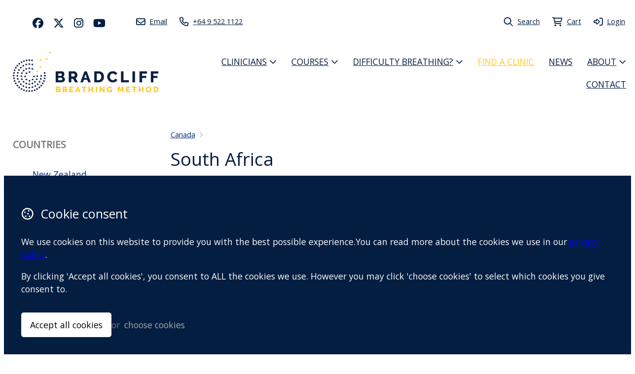

--- FILE ---
content_type: text/html;charset=utf-8
request_url: https://www.bradcliff.com/find-a-clinic/canada/category/south-africa
body_size: 10455
content:
<!DOCTYPE html><html><head><title>South Africa</title><meta name="viewport" content="width=device-width, initial-scale=1"></meta><meta name="robots" content="index"></meta><meta name="description" content="Find a Physio Certified BradCliff Breathing Method® practitioner Canada Alberta British Columbia Saskatchewan"></meta><meta property="og:title" content="South Africa"></meta><meta property="og:type" content="website"></meta><meta property="og:url" content="https://www.bradcliff.com/find-a-clinic/canada/category/south-africa"></meta><meta property="og:description" content="Find a Physio Certified BradCliff Breathing Method® practitioner Canada Alberta British Columbia Saskatchewan"></meta><meta property="og:site_name" content="BradCliff Method"></meta><meta name="twitter:site" content="@BradcliffB"></meta><meta name="google-site-verification" content="n3CvEhwZgXjgzx17EwbvuxMQZj0VmM0bEy3Glhuqtoc"></meta><link rel="canonical" href="https://www.bradcliff.com/find-a-clinic/canada/category/south-africa"></link><link rel="shortcut icon" href="https://cdn-asset-mel-2.airsquare.com/bradcliff/managed/image/favicon.ico?20180817085902" fetchpriority="low"></link><script>!(function(n){function t(e){n.addEventListener(e,B)}function o(e){n.removeEventListener(e,B)}function u(e,n,t){L?C(e,n):(t||u.lazy&&void 0===t?q:S).push(e,n)}function c(e){k.head.appendChild(e)}function i(e,n){z.call(e.attributes)[y](n)}function r(e,n,t,o){return o=(n?k.getElementById(n):o)||k.createElement(e),n&&(o.id=n),t&&(o.onload=t),o}function s(e,n,t){(t=e.src)&&((n=r(m)).rel="preload",n.as=h,n.href=t,(t=e[g](w))&&n[b](w,t),(t=e[g](x))&&n[b](x,t),c(n))}function a(e,n){return z.call((n||k).querySelectorAll(e))}function f(e,n){e.parentNode.replaceChild(n,e)}function l(t,e){a("source,img",t)[y](l),i(t,function(e,n){(n=/^data-(.+)/.exec(e.name))&&t[b](n[1],e.value)}),"string"==typeof e&&e&&(t.className+=" "+e),p in t&&t[p]()}function e(e,n,t){u(function(t){(t=a(e||N))[y](s),(function o(e,n){(e=t[E]())&&((n=r(e.nodeName)).text=e.text,i(e,function(e){"type"!=e.name&&n[b](e.name,e.value)}),n.src&&!n[g]("async")?(n.onload=n.onerror=o,f(e,n)):(f(e,n),o()))})()},n,t)}var d="Defer",m="link",h="script",p="load",v="pageshow",y="forEach",g="getAttribute",b="setAttribute",E="shift",w="crossorigin",x="integrity",A=["mousemove","keydown","touchstart","wheel"],I="on"+v in n?v:p,N=h+"[type=deferjs]",j=n.IntersectionObserver,k=n.document||n,C=n.setTimeout,L=/p/.test(k.readyState),S=[],q=[],z=S.slice,B=function(e,n){for(n=I==e.type?(o(I),L=u,A[y](t),S):(A[y](o),q);n[0];)C(n[E](),n[E]())};e(),u.all=e,u.dom=function(e,n,i,c,r){u(function(t){function o(e){c&&!1===c(e)||l(e,i)}t=!!j&&new j(function(e){e[y](function(e,n){e.isIntersecting&&(t.unobserve(n=e.target),o(n))})},r),a(e||"[data-src]")[y](function(e){e[d]!=u&&(e[d]=u,t?t.observe(e):o(e))})},n,!1)},u.css=function(n,t,e,o,i){u(function(e){(e=r(m,t,o)).rel="stylesheet",e.href=n,c(e)},e,i)},u.js=function(n,t,e,o,i){u(function(e){(e=r(h,t,o)).src=n,c(e)},e,i)},u.reveal=l,n[d]=u,L||t(I)})(this);</script><link rel="stylesheet" media="print" type="text/css" id="google-fonts-css" onload="this.media='all'" href="https://fonts.googleapis.com/css2?family=Open+Sans:wght@400&amp;display=swap"></link><noscript><link rel="stylesheet" type="text/css" href="https://fonts.googleapis.com/css2?family=Open+Sans:wght@400&amp;display=swap"></link></noscript><link rel="stylesheet" type="text/css" id="css-variables" href="/asset/css/variables?timestamp=20230706011345"></link><link rel="stylesheet" type="text/css" href="https://cdn-static.airsquare.com/1137/compiled/website/css.cfm"></link><script type="application/ld+json">
                        {
                            "@context" : "http://schema.org",
                            "@type" : "Organization",
                            "name" : "BradCliff Method",
                            "url" : "https://www.bradcliff.com"
                            
                                ,"logo" : "https://cdn-asset-mel-2.airsquare.com/bradcliff/managed/image/logo-original.png"
                            
                                ,"contactPoint" : [
                                    {
                                        "@type" : "ContactPoint",
                                        "telephone" : "+64 9 522 1122",
                                        "contactType" : "customer service"
                                    }
                                ]
                            
                        }
                    </script><script type="deferjs" src="https://cdn-static.airsquare.com/1137/compiled/website/javascript-high-priority.cfm"></script><script type="deferjs">lazySizes.init();</script><script type="deferjs" src="https://www.googletagmanager.com/gtag/js?id=G-V6PQPEGQPL"></script><script type="deferjs">window['ga-disable-G-V6PQPEGQPL'] = true;
                            window.dataLayer = window.dataLayer || [];
                            function gtag(){dataLayer.push(arguments);}
                            gtag('js', new Date());
                            gtag('config', 'G-V6PQPEGQPL',{'send_page_view': false});
                            gtag('set', 'allow_google_signals', false);</script><script type="deferjs">!function(f,b,e,v,n,t,s){if(f.fbq)return;n=f.fbq=function(){n.callMethod?n.callMethod.apply(n,arguments):n.queue.push(arguments)};if(!f._fbq)f._fbq=n;n.push=n;n.loaded=!0;n.version='2.0';n.queue=[];t=b.createElement(e);t.async=!0;t.src=v;s=b.getElementsByTagName(e)[0];s.parentNode.insertBefore(t,s)}(window,document,'script','https://connect.facebook.net/en_US/fbevents.js');fbq('consent','revoke');fbq('init','499600070902686');fbq('track','PageView');</script><script type="deferjs" src="https://cdn-static.airsquare.com/1137/compiled/website/javascript-low-priority.cfm"></script><script id="mcjs">!function(c,h,i,m,p){m=c.createElement(h),p=c.getElementsByTagName(h)[0],m.async=1,m.src=i,p.parentNode.insertBefore(m,p)}(document,"script","https://chimpstatic.com/mcjs-connected/js/users/91a225b5a0749e8bf77587afb/ceb4bcdf24ed374f347122ed9.js");</script></head><body class="header-bottom-layout-left-right"><header id="header" class="headroom headroom--top" data-headroom-offset="200"><div id="header-top-wrapper"><div class="row"><div class="column size-12" id="header-top"><div id="header-top-left"><div id="header-social-navigation"><ul><li><a target="_blank" href="https://facebook.com/bradcliffmethod"><i class="fab fa-lg fa-facebook"></i><span>Facebook</span></a></li><li><a target="_blank" href="https://x.com/BradcliffB"><i class="fab fa-lg fa-x-twitter"></i><span>X (Twitter)r</span></a></li><li><a target="_blank" href="https://instagram.com/bradcliffbreathing"><i class="fab fa-lg fa-instagram"></i><span>Instagram</span></a></li><li><a target="_blank" href="https://www.youtube.com/channel/UCDa8OL7xXv_1BQnh7HycWVg"><i class="fab fa-lg fa-youtube"></i><span>YouTube</span></a></li></ul></div><div id="header-contact-navigation"><ul><li><a target="_blank" href="mailto:support@bradcliff.com"><i class="far fa-lg fa-envelope"></i><span>Email</span></a></li><li><a target="_blank" href="tel:+64 9 522 1122"><i class="far fa-lg fa-phone"></i><span>+64 9 522 1122</span></a></li></ul></div></div><div class="right" id="header-top-right"><div id="header-utility-navigation"><ul><li><a href="/search"><i class="far fa-lg fa-search"></i><span>Search</span></a></li><li><a href="/cart" class="cart-link"><i class="far fa-lg fa-shopping-cart"><span class="dot-wrapper hidden"><span class="dot"></span></span></i><span>Cart</span><span class="cart-item-count hidden"></span></a></li><li><a href="/account/login"><i class="far fa-lg fa-sign-in-alt"></i><span>Login</span></a></li></ul></div></div></div></div></div><div id="header-bottom"><div class="row"><div class="column size-12" id="header-bottom-layout-left-right"><div id="header-bottom-logo"><a href="/"><picture><source type="image/png" srcset="https://cdn-asset-mel-2.airsquare.com/bradcliff/managed/image/logo-400w.png?20180817085337 400w, https://cdn-asset-mel-2.airsquare.com/bradcliff/managed/image/logo-600w.png?20180817085337 600w, https://cdn-asset-mel-2.airsquare.com/bradcliff/managed/image/logo-800w.png?20180817085337 800w"></source><img style="aspect-ratio: 1967 / 568;" src="https://cdn-asset-mel-2.airsquare.com/bradcliff/managed/image/logo-400w.png?20180817085337" alt="BradCliff Method logo"></img></picture></a></div><div id="header-mobile-navigation"><a href="/cart" class="cart-link"><i class="far fa-lg fa-shopping-cart"><span class="dot-wrapper hidden"><span class="dot"></span></span></i></a><a id="mobile-menu-open-link"><i class="fas fa-lg fa-bars"></i></a></div><div id="header-main-navigation"><ul><li><a href="/for-the-clinician"><span>Clinicians</span><i class="far fa-angle-down"></i></a><ul class="dropdown"><li><a href="/for-the-clinician/practitioner-certification"><span><i class="far fa-angle-right"></i></span><span>Practitioner Certification</span></a></li><li><a href="/for-the-clinician/scholarship-application"><span><i class="far fa-angle-right"></i></span><span>Scholarship Application</span></a></li><li><a href="/for-the-clinician/therapist-resources"><span><i class="far fa-angle-right"></i></span><span>Therapist Resources Level 1</span></a></li><li><a href="/for-the-clinician/therapist-resources-level-2"><span><i class="far fa-angle-right"></i></span><span>Therapist Resources Level 2</span></a></li></ul></li><li><a href="/courses-online-classroom"><span>Courses</span><i class="far fa-angle-down"></i></a><ul class="dropdown"><li><a href="/courses-online-classroom/courses"><span><i class="far fa-angle-right"></i></span><span>Practitioner Workshops</span></a></li><li><a href="/courses-online-classroom/long-covid-course"><span><i class="far fa-angle-right"></i></span><span>Long Covid Self-Directed</span></a></li><li><a href="/courses-online-classroom/diaphragm-ultrasound-course"><span><i class="far fa-angle-right"></i></span><span>Diaphragm Ultrasound Self-Directed</span></a></li></ul></li><li><a href="/for-the-client"><span>Difficulty breathing?</span><i class="far fa-angle-down"></i></a><ul class="dropdown"><li><a href="/for-the-client/do-you-have-a-breathing-pattern-disorder"><span><i class="far fa-angle-right"></i></span><span>Breathing pattern disorder</span></a></li><li><a href="/for-the-client/disordered-breathing"><span><i class="far fa-angle-right"></i></span><span>Disordered Breathing</span></a></li><li><a href="/for-the-client/common-triggers"><span><i class="far fa-angle-right"></i></span><span>Common Triggers</span></a></li><li><a href="/for-the-client/questionnaire"><span><i class="far fa-angle-right"></i></span><span>Questionnaire</span></a></li></ul></li><li><a class="selected" href="/find-a-clinic"><span>Find a Clinic</span></a></li><li><a href="/media-articles-news"><span>News</span></a></li><li><a href="/about-us"><span>About</span><i class="far fa-angle-down"></i></a><ul class="dropdown"><li><a href="/about-us/the-bradcliff-team"><span><i class="far fa-angle-right"></i></span><span>The BradCliff Team</span></a></li><li><a href="/about-us/testimonials"><span><i class="far fa-angle-right"></i></span><span>Testimonials</span></a></li><li><a href="http://www.breathingworks.com/"><span><i class="far fa-angle-right"></i></span><span>Breathing Works</span></a></li><li><a href="/about-us/our-books"><span><i class="far fa-angle-right"></i></span><span>Books</span></a></li></ul></li><li><a href="/contact-us"><span>Contact</span></a></li></ul></div></div></div></div></header><main id="content"><div class="row" style="padding: var(--space-l) 0;"><div class="column size-3"><nav id="listing-filters-menu-wrapper"><div id="listing-filters-menu"><div id="listing-filters-menu-close-link"><a><i class="far fa-lg fa-xmark"></i></a></div><div class="listing-filters"><div class="block"><h5>Countries</h5><ul><li><a href="/find-a-clinic/canada/category/new-zealand"><span>New Zealand</span></a></li><li><a href="/find-a-clinic/canada/category/australia"><span>Australia</span></a></li><li><a href="/find-a-clinic/canada/category/belgium"><span>Belgium</span></a></li><li><a href="/find-a-clinic/canada/category/brazil"><span>Brazil</span></a></li><li><a href="/find-a-clinic/canada/category/canada"><span>Canada</span></a></li><li><a href="/find-a-clinic/canada/category/denmark"><span>Denmark</span></a></li><li><a href="/find-a-clinic/canada/category/england"><span>England</span></a></li><li><a href="/find-a-clinic/canada/category/hong-kong"><span>Hong Kong</span></a></li><li><a href="/find-a-clinic/canada/category/india"><span>India</span></a></li><li><a href="/find-a-clinic/canada/category/ireland"><span>Ireland</span></a></li><li><a href="/find-a-clinic/canada/category/namibia"><span>Namibia</span></a></li><li><a href="/find-a-clinic/canada/category/poland"><span>Poland</span></a></li><li><a href="/find-a-clinic/canada/category/scotland"><span>Scotland</span></a></li><li><a href="/find-a-clinic/canada/category/singapore"><span>Singapore</span></a></li><li><a href="/find-a-clinic/canada/category/slovakia"><span>Slovakia</span></a></li><li><a href="/find-a-clinic/canada/category/slovenia"><span>Slovenia</span></a></li><li><a href="/find-a-clinic/canada/category/south-africa"><span>South Africa</span></a></li><li><a href="/find-a-clinic/canada/category/south-korea"><span>South Korea</span></a></li><li><a href="/find-a-clinic/canada/category/spain"><span>Spain</span></a></li><li><a href="/find-a-clinic/canada/category/switzerland"><span>Switzerland</span></a></li><li><a href="/find-a-clinic/canada/category/uganda"><span>Uganda</span></a></li><li><a href="/find-a-clinic/canada/category/united-arab-emirates"><span>United Arab Emirates</span></a></li><li><a href="/find-a-clinic/canada/category/united-states"><span>United States</span></a></li><li><a href="/find-a-clinic/canada/category/wales"><span>Wales</span></a></li></ul></div><div class="block"><h5>New Zealand</h5><ul><li><a href="/find-a-clinic/canada/tag/northland">Northland</a></li><li><a href="/find-a-clinic/canada/tag/auckland">Auckland</a></li><li><a href="/find-a-clinic/canada/tag/waikato">Waikato</a></li><li><a href="/find-a-clinic/canada/tag/bay-of-plenty">Bay of Plenty</a></li><li><a href="/find-a-clinic/canada/tag/gisborne">Gisborne</a></li><li><a href="/find-a-clinic/canada/tag/hawkes-bay">Hawkes Bay</a></li><li><a href="/find-a-clinic/canada/tag/taranaki">Taranaki</a></li><li><a href="/find-a-clinic/canada/tag/rangitikei-manawatu">Manawatū-Whanganui</a></li><li><a href="/find-a-clinic/canada/tag/wellington-wairarapa">Wellington &amp; Wairarapa</a></li><li><a href="/find-a-clinic/canada/tag/nelsonmarlborough">Nelson/Marlborough</a></li><li><a href="/find-a-clinic/canada/tag/tasman">Tasman</a></li><li><a href="/find-a-clinic/canada/tag/canterbury">Canterbury</a></li><li><a href="/find-a-clinic/canada/tag/otago">Otago</a></li><li><a href="/find-a-clinic/canada/tag/southland">Southland</a></li></ul></div><div class="block"><h5>Australia</h5><ul><li><a href="/find-a-clinic/canada/tag/new-south-wales">New South Wales</a></li><li><a href="/find-a-clinic/canada/tag/queensland">Queensland</a></li><li><a href="/find-a-clinic/canada/tag/south-australia">South Australia</a></li><li><a href="/find-a-clinic/canada/tag/tasmania">Tasmania</a></li><li><a href="/find-a-clinic/canada/tag/victoria">Victoria</a></li><li><a href="/find-a-clinic/canada/tag/western-australia">Western Australia</a></li></ul></div><div class="block"><h5>Belgium</h5><ul><li><a href="/find-a-clinic/canada/tag/ghent">Ghent</a></li></ul></div><div class="block"><h5>Brazil</h5><ul><li><a href="/find-a-clinic/canada/tag/recife">Recife</a></li></ul></div><div class="block"><h5>Canada</h5><ul><li><a href="/find-a-clinic/canada/tag/alberta">Alberta</a></li><li><a href="/find-a-clinic/canada/tag/british-columbia">British Columbia</a></li><li><a href="/find-a-clinic/canada/tag/manitoba">Manitoba</a></li><li><a href="/find-a-clinic/canada/tag/new-brunswick">New Brunswick</a></li><li><a href="/find-a-clinic/canada/tag/ontario">Ontario</a></li><li><a href="/find-a-clinic/canada/tag/quebec">Quebec</a></li><li><a href="/find-a-clinic/canada/tag/saskatchewan">Saskatchewan</a></li></ul></div><div class="block"><h5>Denmark</h5><ul><li><a href="/find-a-clinic/canada/tag/capital-region">Capital Region</a></li><li><a href="/find-a-clinic/canada/tag/southern-denmark">Southern Denmark</a></li></ul></div><div class="block"><h5>England</h5><ul><li><a href="/find-a-clinic/canada/tag/london">Greater London</a></li><li><a href="/find-a-clinic/canada/tag/east-of-england">East of England</a></li><li><a href="/find-a-clinic/canada/tag/merseyside">North West</a></li><li><a href="/find-a-clinic/canada/tag/south-west">South West</a></li><li><a href="/find-a-clinic/canada/tag/tyne-and-wear">North East</a></li><li><a href="/find-a-clinic/canada/tag/oxfordshire">South East</a></li><li><a href="/find-a-clinic/canada/tag/northamptonshire">East Midlands</a></li><li><a href="/find-a-clinic/canada/tag/west-midlands">West Midlands</a></li><li><a href="/find-a-clinic/canada/tag/yorkshire-and-the-humber">Yorkshire and the Humber</a></li></ul></div><div class="block"><h5>Hong Kong</h5><ul><li><a href="/find-a-clinic/canada/tag/hong-kong">Hong Kong</a></li></ul></div><div class="block"><h5>India</h5><ul><li><a href="/find-a-clinic/canada/tag/haryana">Haryana</a></li><li><a href="/find-a-clinic/canada/tag/jammu-and-kashmir">Jammu and Kashmir</a></li><li><a href="/find-a-clinic/canada/tag/maharashtra">Maharashtra</a></li></ul></div><div class="block"><h5>Ireland</h5><ul><li><a href="/find-a-clinic/canada/tag/dublin">Leinster</a></li><li><a href="/find-a-clinic/canada/tag/mayo">Connacht</a></li><li><a href="/find-a-clinic/canada/tag/tipperary">Munster</a></li><li><a href="/find-a-clinic/canada/tag/ulster">Ulster</a></li></ul></div><div class="block"><h5>Poland</h5><ul><li><a href="/find-a-clinic/canada/tag/mazovia-province">Mazovia Province</a></li></ul></div><div class="block"><h5>Scotland</h5><ul><li><a href="/find-a-clinic/canada/tag/dundee">Dundee</a></li><li><a href="/find-a-clinic/canada/tag/east-lothian">East Lothian</a></li><li><a href="/find-a-clinic/canada/tag/highland">Highland</a></li><li><a href="/find-a-clinic/canada/tag/lanarkshire">Lanarkshire</a></li><li><a href="/find-a-clinic/canada/tag/midlothian">Midlothian</a></li></ul></div><div class="block"><h5>Singapore</h5><ul><li><a href="/find-a-clinic/canada/tag/singapore">Singapore</a></li></ul></div><div class="block"><h5>Slovakia</h5><ul><li><a href="/find-a-clinic/canada/tag/bratislava">Bratislava</a></li></ul></div><div class="block"><h5>Slovenia</h5><ul><li><a href="/find-a-clinic/canada/tag/golnik">Golnik</a></li></ul></div><div class="block"><h5>South Africa</h5><ul><li><a href="/find-a-clinic/canada/tag/gauteng">Gauteng</a></li><li><a href="/find-a-clinic/canada/tag/kwazulu-natal">KwaZulu-Natal</a></li><li><a href="/find-a-clinic/canada/tag/limpopo">Limpopo</a></li><li><a href="/find-a-clinic/canada/tag/mpumalanga">Mpumalanga</a></li><li><a href="/find-a-clinic/canada/tag/eastern-cape">Western Cape</a></li></ul></div><div class="block"><h5>South Korea</h5><ul><li><a href="/find-a-clinic/canada/tag/seoul">Seoul</a></li></ul></div><div class="block"><h5>Uganda</h5><ul><li><a href="/find-a-clinic/canada/tag/eastern-region">Eastern Region</a></li></ul></div><div class="block"><h5>United Arab Emirates</h5><ul><li><a href="/find-a-clinic/canada/tag/dubai">Dubai</a></li></ul></div><div class="block"><h5>United States</h5><ul><li><a href="/find-a-clinic/canada/tag/illinois">Illinois</a></li><li><a href="/find-a-clinic/canada/tag/iowa">Iowa</a></li><li><a href="/find-a-clinic/canada/tag/new-jersey">New Jersey</a></li><li><a href="/find-a-clinic/canada/tag/new-york">New York</a></li><li><a href="/find-a-clinic/canada/tag/ohio">Ohio</a></li><li><a href="/find-a-clinic/canada/tag/texas">Texas</a></li><li><a href="/find-a-clinic/canada/tag/virginia">Virginia</a></li><li><a href="/find-a-clinic/canada/tag/washington">Washington</a></li><li><a href="/find-a-clinic/canada/tag/wisconsin">Wisconsin</a></li><li><a href="/find-a-clinic/canada/tag/vermont">Vermont</a></li></ul></div><div class="block"><h5>Wales</h5><ul><li><a href="/find-a-clinic/canada/tag/south-wales-west">South Wales West</a></li></ul></div></div></div></nav><a id="listing-filters-menu-open-link" class="button secondary full-width"><i class="far fa-lg fa-sliders"></i>Filter</a></div><div class="column size-9"><p class="breadcrumbs"><a href="/find-a-clinic/canada">Canada</a><i class="far fa-angle-right"></i></p><h1 class="no-gap">South Africa</h1><div class="user-defined-content block"><p>A &#9733; indicates a Level 2 Advanced BradCliff Method practitioner.</p>

<p>Please scroll down to see country specified&#160;regions on the left side column&#160;</p></div><hr></hr><div id="listings-header" class="block"><div id="listings-header-left"><strong>28</strong> products</div><div id="listings-header-right"></div></div><div class="listings block grid" style="--grid-item--min-width: 160px;--grid-column-count: 4;" data-google_analytics_item_list_name="Canada / South Africa" data-google_analytics_currency="NZD"><div class="listing vertical" data-google_analytics_item_name="Alison Thomson" data-google_analytics_index="1"><div class="info"><h4><a href="/product/alison-thomson">Alison Thomson</a></h4><p>Cape Town, Western Cape, South Africa</p></div></div><div class="listing vertical" data-google_analytics_item_name="Amy Weideman" data-google_analytics_index="2"><div class="info"><h4><a href="/product/amy-weideman">Amy Weideman</a></h4><p>Randpark Ridge, Johannesburg, Gauteng, South Africa</p></div></div><div class="listing vertical" data-google_analytics_item_name="Bronwyn Tarr ★" data-google_analytics_index="3"><div class="info"><h4><a href="/product/bronwyn-tarr">Bronwyn Tarr ★</a></h4><p>Morningside, Gauteng, South Africa</p></div></div><div class="listing vertical" data-google_analytics_item_name="Cheryl Micheletti ★" data-google_analytics_index="4"><div class="info"><h4><a href="/product/cheryl-micheletti">Cheryl Micheletti ★</a></h4><p>Cape Town, Western Cape, South Africa</p></div></div><div class="listing vertical" data-google_analytics_item_name="Jacqui Schewitz ★" data-google_analytics_index="5"><div class="info"><h4><a href="/product/jacqui-schewitz">Jacqui Schewitz ★</a></h4><p>Midrand, Gauteng, South Africa</p></div></div><div class="listing vertical" data-google_analytics_item_name="Jamie Reizenberg" data-google_analytics_index="6"><div class="info"><h4><a href="/product/jamie-reizenberg">Jamie Reizenberg</a></h4><p>Johannesburg, Gauteng, South Africa</p></div></div><div class="listing vertical" data-google_analytics_item_name="Janette Botha ★" data-google_analytics_index="7"><div class="info"><h4><a href="/product/janette-botha">Janette Botha ★</a></h4><p>Limpopo, South Africa</p></div></div><div class="listing vertical" data-google_analytics_item_name="Jennifer Blenkinsop ★" data-google_analytics_index="8"><div class="info"><h4><a href="/product/jennifer-blenkinsop">Jennifer Blenkinsop ★</a></h4><p>Morningside, Johannesburg, Gauteng, South Africa</p></div></div><div class="listing vertical" data-google_analytics_item_name="Juan Eekhout ★" data-google_analytics_index="9"><div class="info"><h4><a href="/product/juan-eekhout">Juan Eekhout ★</a></h4><p>Gauteng, South Africa</p></div></div><div class="listing vertical" data-google_analytics_item_name="Kamir Baldeo" data-google_analytics_index="10"><div class="info"><h4><a href="/product/kamir-baldeo">Kamir Baldeo</a></h4><p>Pietermaritzburg, KwaZulu-Natal, South Africa</p></div></div><div class="listing vertical" data-google_analytics_item_name="Kara Fechter" data-google_analytics_index="11"><div class="info"><h4><a href="/product/kara-fechter">Kara Fechter</a></h4><p>Johannesburg, Gauteng, South Africa</p></div></div><div class="listing vertical" data-google_analytics_item_name="Laeeqa Sujee ★" data-google_analytics_index="12"><div class="info"><h4><a href="/product/laeeqa-sujee">Laeeqa Sujee ★</a></h4><p>Johannesburg, Gauteng, South Africa</p></div></div><div class="listing vertical" data-google_analytics_item_name="Lauren Dold ★" data-google_analytics_index="13"><div class="info"><h4><a href="/product/lauren-dold">Lauren Dold ★</a></h4><p>Cape Town, Western Cape, South Africa</p></div></div><div class="listing vertical" data-google_analytics_item_name="Marelee Fourie ★" data-google_analytics_index="14"><div class="info"><h4><a href="/product/marelee-fourie">Marelee Fourie ★</a></h4><p>Randburg, Gauteng, South Africa</p></div></div><div class="listing vertical" data-google_analytics_item_name="Marelize Grobler" data-google_analytics_index="15"><div class="info"><h4><a href="/product/marelize-grobler">Marelize Grobler</a></h4><p>Pretoria, Gauteng, South Africa</p></div></div><div class="listing vertical" data-google_analytics_item_name="Megan Whelan" data-google_analytics_index="16"><div class="info"><h4><a href="/product/megan-whelan">Megan Whelan</a></h4><p>Edenvale, Gauteng, South Africa</p></div></div><div class="listing vertical" data-google_analytics_item_name="Mehtaab Ahmed ★" data-google_analytics_index="17"><div class="info"><h4><a href="/product/mehtaab-ahmed">Mehtaab Ahmed ★</a></h4><p>Rondebosch, Cape Town, Western Cape, South Africa</p></div></div><div class="listing vertical" data-google_analytics_item_name="Nancy Venter" data-google_analytics_index="18"><div class="info"><h4><a href="/product/nancy-venter">Nancy Venter</a></h4><p>George, Western Cape, South Africa</p></div></div><div class="listing vertical" data-google_analytics_item_name="Nicolette Ross ★" data-google_analytics_index="19"><div class="info"><h4><a href="/product/nicolette-ross">Nicolette Ross ★</a></h4><p>Goodwood, Cape Town, Western Cape, South Africa</p></div></div><div class="listing vertical" data-google_analytics_item_name="Paula Maclaurin ★" data-google_analytics_index="20"><div class="info"><h4><a href="/product/paula-maclaurin">Paula Maclaurin ★</a></h4><p>Fourways, Johannesburg, South Africa</p></div></div><div class="listing vertical" data-google_analytics_item_name="Rachelle Meyer" data-google_analytics_index="21"><div class="info"><h4><a href="/product/rachelle-meyer">Rachelle Meyer</a></h4><p>Pretoria, Gauteng, South Africa</p></div></div><div class="listing vertical" data-google_analytics_item_name="Riana Jackson" data-google_analytics_index="22"><div class="info"><h4><a href="/product/riana-jackson">Riana Jackson</a></h4><p>Nelspruit, Mpumalanga, South Africa</p></div></div><div class="listing vertical" data-google_analytics_item_name="Samantha Holtzhausen ★" data-google_analytics_index="23"><div class="info"><h4><a href="/product/samantha-holtzhausen">Samantha Holtzhausen ★</a></h4><p>Kuilsriver, Western Cape, South Africa</p></div></div><div class="listing vertical" data-google_analytics_item_name="Samantha Hurst" data-google_analytics_index="24"><div class="info"><h4><a href="/product/samantha-hurst">Samantha Hurst</a></h4><p>Pretoria, Gauteng, South Africa</p></div></div><div class="listing vertical" data-google_analytics_item_name="Samantha Jean Diedericks ★" data-google_analytics_index="25"><div class="info"><h4><a href="/product/samantha-jean-diedericks">Samantha Jean Diedericks ★</a></h4><p>Kuils River, Cape Town, Western Cape, South Africa</p></div></div><div class="listing vertical" data-google_analytics_item_name="Susan Grobler" data-google_analytics_index="26"><div class="info"><h4><a href="/product/susan-grobler">Susan Grobler</a></h4><p>Pretoria, Gauteng, South Africa</p></div></div><div class="listing vertical" data-google_analytics_item_name="Susan Naude" data-google_analytics_index="27"><div class="info"><h4><a href="/product/susan-naude">Susan Naude</a></h4><p>Bryanston, Gauteng, Johannesburg, South Africa</p></div></div><div class="listing vertical" data-google_analytics_item_name="Tracy Slade ★" data-google_analytics_index="28"><div class="info"><h4><a href="/product/tracy-slade">Tracy Slade ★</a></h4><p>Parktown West, Johannesburg, Gauteng, South Africa</p></div></div></div></div></div></main><footer id="footer"><div id="footer-top"><div class="row"><div class="column size-3"><ul class="icons"><li><a href="/courses-online-classroom/courses"><span>Practitioner Workshops</span></a></li><li><a href="/about-us"><span>About</span></a></li><li><a href="/contact-us"><span>Contact</span></a></li><li><a href="/terms-and-conditions"><span>Terms and conditions</span></a></li><li><a target="_blank" href="/privacy-policy"><span>Privacy Policy</span></a></li></ul></div><div class="column size-3"><ul class="icons"><li><a target="_blank" href="https://facebook.com/bradcliffmethod"><span><i class="fab fa-lg fa-fw fa-facebook"></i></span><span>Facebook</span></a></li><li><a target="_blank" href="https://x.com/BradcliffB"><span><i class="fab fa-lg fa-fw fa-x-twitter"></i></span><span>X (Twitter)</span></a></li><li><a target="_blank" href="https://instagram.com/bradcliffbreathing"><span><i class="fab fa-lg fa-fw fa-instagram"></i></span><span>Instagram</span></a></li><li><a target="_blank" href="https://www.youtube.com/channel/UCDa8OL7xXv_1BQnh7HycWVg"><span><i class="fab fa-lg fa-fw fa-youtube"></i></span><span>YouTube</span></a></li></ul></div><div class="column size-3"><p>110 Remuera Road<br/>Remuera<br/>Auckland<br/>1050<br/>New Zealand<br/><a target="_blank" href="https://maps.google.com?q=110 Remuera Road,Remuera,Auckland,1050,New Zealand"><i class="far fa-map-marker-alt"></i>Map</a></p></div><div class="column size-3"><ul class="icons"><li><a target="_blank" href="mailto:support@bradcliff.com"><span><i class="far fa-lg fa-lg fa-fw fa-envelope"></i></span><span>Email</span></a></li><li><a target="_blank" href="tel:+64 9 522 1122"><span><i class="far fa-lg fa-fw fa-phone"></i></span><span>+64 9 522 1122</span></a></li></ul></div></div></div><div id="footer-attribution"><div class="row"><div class="column size-12"><p>© Copyright 2026 BradCliff Method. Built by <a href="https://www.webtrix.co.nz/" target="_blank">Webtrix</a>. Powered by <a href="https://www.airsquare.com" target="_blank">Airsquare</a>.</p></div></div></div></footer><nav id="mobile-menu-wrapper"><div id="mobile-menu"><div id="mobile-menu-close-link"><a><i class="far fa-lg fa-xmark"></i></a></div><div id="mobile-menu-utility-navigation"><ul><li><a href="/search"><i class="far fa-fw fa-lg fa-search"></i><span>Search</span></a></li><li><a href="/cart" class="cart-link"><i class="far fa-fw fa-lg fa-shopping-cart"><span class="dot-wrapper hidden"><span class="dot"></span></span></i><span>Cart</span><span class="cart-item-count hidden"></span></a></li><li><a href="/account/login"><i class="far fa-fw fa-lg fa-sign-in-alt"></i><span>Login</span></a></li></ul></div><div id="mobile-menu-main-navigation"><ul><li><a href="/for-the-clinician"><span>Clinicians</span><i class="far fa-angle-down"></i></a><ul class="dropdown"><li><a href="/for-the-clinician/practitioner-certification"><span><i class="far fa-angle-right"></i></span><span>Practitioner Certification</span></a></li><li><a href="/for-the-clinician/scholarship-application"><span><i class="far fa-angle-right"></i></span><span>Scholarship Application</span></a></li><li><a href="/for-the-clinician/therapist-resources"><span><i class="far fa-angle-right"></i></span><span>Therapist Resources Level 1</span></a></li><li><a href="/for-the-clinician/therapist-resources-level-2"><span><i class="far fa-angle-right"></i></span><span>Therapist Resources Level 2</span></a></li></ul></li><li><a href="/courses-online-classroom"><span>Courses</span><i class="far fa-angle-down"></i></a><ul class="dropdown"><li><a href="/courses-online-classroom/courses"><span><i class="far fa-angle-right"></i></span><span>Practitioner Workshops</span></a></li><li><a href="/courses-online-classroom/long-covid-course"><span><i class="far fa-angle-right"></i></span><span>Long Covid Self-Directed</span></a></li><li><a href="/courses-online-classroom/diaphragm-ultrasound-course"><span><i class="far fa-angle-right"></i></span><span>Diaphragm Ultrasound Self-Directed</span></a></li></ul></li><li><a href="/for-the-client"><span>Difficulty breathing?</span><i class="far fa-angle-down"></i></a><ul class="dropdown"><li><a href="/for-the-client/do-you-have-a-breathing-pattern-disorder"><span><i class="far fa-angle-right"></i></span><span>Breathing pattern disorder</span></a></li><li><a href="/for-the-client/disordered-breathing"><span><i class="far fa-angle-right"></i></span><span>Disordered Breathing</span></a></li><li><a href="/for-the-client/common-triggers"><span><i class="far fa-angle-right"></i></span><span>Common Triggers</span></a></li><li><a href="/for-the-client/questionnaire"><span><i class="far fa-angle-right"></i></span><span>Questionnaire</span></a></li></ul></li><li><a class="selected" href="/find-a-clinic"><span>Find a Clinic</span></a></li><li><a href="/media-articles-news"><span>News</span></a></li><li><a href="/about-us"><span>About</span><i class="far fa-angle-down"></i></a><ul class="dropdown"><li><a href="/about-us/the-bradcliff-team"><span><i class="far fa-angle-right"></i></span><span>The BradCliff Team</span></a></li><li><a href="/about-us/testimonials"><span><i class="far fa-angle-right"></i></span><span>Testimonials</span></a></li><li><a href="http://www.breathingworks.com/"><span><i class="far fa-angle-right"></i></span><span>Breathing Works</span></a></li><li><a href="/about-us/our-books"><span><i class="far fa-angle-right"></i></span><span>Books</span></a></li></ul></li><li><a href="/contact-us"><span>Contact</span></a></li></ul></div><div id="mobile-menu-contact-navigation"><ul><li><a target="_blank" href="mailto:support@bradcliff.com"><i class="far fa-fw fa-lg fa-envelope"></i><span>Email</span></a></li><li><a target="_blank" href="tel:+64 9 522 1122"><i class="far fa-fw fa-lg fa-phone"></i><span>+64 9 522 1122</span></a></li></ul></div><div id="mobile-menu-social-navigation"><ul><li><a target="_blank" href="https://facebook.com/bradcliffmethod"><i class="fab fa-fw fa-lg fa-facebook"></i><span>Facebook</span></a></li><li><a target="_blank" href="https://x.com/BradcliffB"><i class="fab fa-fw fa-lg fa-x-twitter"></i><span>X (Twitter)r</span></a></li><li><a target="_blank" href="https://instagram.com/bradcliffbreathing"><i class="fab fa-fw fa-lg fa-instagram"></i><span>Instagram</span></a></li><li><a target="_blank" href="https://www.youtube.com/channel/UCDa8OL7xXv_1BQnh7HycWVg"><i class="fab fa-fw fa-lg fa-youtube"></i><span>YouTube</span></a></li></ul></div></div></nav><style>
                        #cookie-consent-bar {
                            --row-background-primary-colour: rgb(4, 30, 66);--row-background-secondary-colour: rgb(4, 30, 66);--row-background-gradient-angle: 225deg;--link-colour: #aaaaaa;--link-hover-colour: #aaaaaa;--heading-3-colour: #ffffff;--paragraph-colour: rgb(255, 255, 255);--button-background-primary-colour: #ffffff;--button-background-secondary-colour: #ffffff;--button-background-gradient-angle: 225deg;--button-text-colour: #000000;--button-border-colour: rgba(255, 255, 255, 0);--button-hover-background-colour: #ffffff;--button-hover-text-colour: #000000;--button-hover-border-colour: rgba(255, 255, 255, 0);
                        }
                    </style><div id="cookie-consent-bar"><h3><i class="far fa-cookie"></i>Cookie consent</h3><div id="cookie-consent-bar-all-cookies"><p>We use cookies on this website to provide you with the best possible experience.You can read more about the cookies we use in our <a href="https://www.bradcliff.com/privacy-policy" style="box-sizing:border-box; user-select:auto; color:blue; text-decoration:underline" target="_blank">privacy policy</a>.</p><p>By clicking 'Accept all cookies', you consent to ALL the cookies we use. However you may click 'choose cookies' to select which cookies you give consent to.</p><div class="button-panel block"><a class="button" id="cookie-consent-bar-accept-all-cookies-button">Accept all cookies</a><span>or <a id="cookie-consent-bar-choose-cookies-link">choose cookies</a></span></div></div><div id="cookie-consent-bar-choose-cookies" class="hidden"><p>Please select which cookies you give consent to:</p><ul class="input-wrapper"><li><input type="checkbox" id="cookie-consent-bar-option-necessary" checked="true" disabled="true"></input><label for="cookie-consent-bar-option-necessary" class="checkbox">Necessary - to let our website function</label></li><li><input type="checkbox" id="cookie-consent-bar-option-preferences" checked="true"></input><label for="cookie-consent-bar-option-preferences" class="checkbox">Preferences - to remember your preferences</label></li><li><input type="checkbox" id="cookie-consent-bar-option-analytics" checked="true"></input><label for="cookie-consent-bar-option-analytics" class="checkbox">Analytics - to understand how you interact with our website</label></li><li><input type="checkbox" id="cookie-consent-bar-option-marketing" checked="true"></input><label for="cookie-consent-bar-option-marketing" class="checkbox">Marketing - to help display relevant advertising</label></li></ul><div class="button-panel block"><a class="button" id="cookie-consent-bar-accept-selected-cookies-button">Accept selected cookies</a></div></div></div><div class="dialog-supported hidden"><dialog id="added-to-cart-dialog" class="added-to-cart-dialog" style="width: 400px;"><div class="dialog-wrapper"><h2 style="text-align:center;">Added to cart</h2><p><a class="button secondary" onclick="window['added-to-cart-dialog'].close();" style="width: 100%; text-align:center;"><i class="fas fa-angle-left"></i>Continue shopping</a></p><p><a class="button" href="/cart" style="width: 100%; text-align:center;">View cart &amp; checkout<i class="far fa-angle-right right"></i></a></p></div></dialog></div><script type="deferjs">
                            gtag('event', 'page_view');
                            function cookieConsentGoogleAnalytics(settings) {
                                if(settings.indexOf('analytics') != -1) {
                                    window['ga-disable-G-V6PQPEGQPL']=false;
                                    if(settings.indexOf('marketing') != -1) {
                                        gtag('set', 'allow_google_signals', true);
                                    }
                                    gtag('event', 'page_view');
                                }
                            }
                        </script><script type="deferjs">
                            function cookieConsentFacebookPixel(settings) {
                                if(settings.indexOf('analytics') != -1) {
                                    if(settings.indexOf('marketing') != -1) {
                                        fbq('consent', 'grant');
                                    }
                                }
                            }
                        </script><script type="deferjs">
                    cookieConsentScripts('necessary');
                    </script><script type="deferjs">
                    AOSMobile.init({ offset: 200 });
                    AOSNonMobile.init({ offset: 200 });
                    document.querySelectorAll('img').forEach(function(img) {
                        img.addEventListener('load', function() {
                            AOSMobile.refresh();
                            AOSNonMobile.refresh();
                        })
                    });
                </script></body></html>

--- FILE ---
content_type: text/css;charset=UTF-8
request_url: https://www.bradcliff.com/asset/css/variables?timestamp=20230706011345
body_size: 1309
content:
:root {--background-colour: #FFFFFF;--header-background-gradient-angle: 225deg;--header-background-primary-colour: #FFFFFF;--header-background-secondary-colour: #FFFFFF;--header-utility-navigation-background-gradient-angle: 225deg;--header-utility-navigation-background-primary-colour: #FFFFFF;--header-utility-navigation-background-secondary-colour: #FFFFFF;--header-utility-navigation-link-colour: #041E42;--header-utility-navigation-link-hover-colour: #FFC72C;--header-utility-navigation-link-selected-colour: #041E42;--header-utility-navigation-link-hover-background-colour: transparent;--header-utility-navigation-link-selected-background-colour: transparent;--header-top-column-horizontal-padding-reduction: 1rem;--header-utility-navigation-dot-colour: #ff0000;--header-utility-navigation-border-bottom-colour: rgba(255, 255, 255, 0);--header-utility-navigation-border-bottom-width: 0px;--header-logo-size-adjustment-percentage: 0;--header-logo-title-colour: #FFFFFF;--header-mobile-navigation-colour: #333333;--header-main-navigation-border-top-colour: rgba(255, 255, 255, 0);--header-main-navigation-border-top-width: 0px;--header-main-navigation-background-gradient-angle: 225deg;--header-main-navigation-background-primary-colour: rgba(255, 255, 255, 0);--header-main-navigation-background-secondary-colour: rgba(255, 255, 255, 0);--header-main-navigation-link-colour: #041E42;--header-main-navigation-link-hover-colour: #FFC72C;--header-main-navigation-link-selected-colour: #FFC72C;--header-main-navigation-link-hover-background-colour: transparent;--header-main-navigation-link-selected-background-colour: transparent;--header-bottom-layout-left-right-column-horizontal-padding-reduction: 1.5rem;--header-main-navigation-dropdown-offset: var(--header-bottom-layout-left-right-column-horizontal-padding-reduction);--header-main-navigation-dropdown-border-width: 1px;--header-main-navigation-dropdown-border-colour: #FFFFFF;--header-main-navigation-dropdown-background-colour: #FFFFFF;--header-main-navigation-dropdown-link-colour: #041E42;--header-main-navigation-dropdown-link-hover-colour: #041E42;--header-main-navigation-dropdown-link-hover-background-colour: #FBDD6F;--header-border-bottom-colour: #FFFFFF;--header-border-bottom-width: 1px;--mobile-menu-background-gradient-angle: 225deg;--mobile-menu-background-primary-colour: #FFC92B;--mobile-menu-background-secondary-colour: #FFC92B;--mobile-menu-link-colour: #041E42;--mobile-menu-link-hover-colour: #777777;--mobile-menu-link-hover-background-colour: #FBDD6F;--utility-navigation-font-family-name: 'Open Sans';--utility-navigation-font-family-category: sans-serif;--utility-navigation-font-weight: 400;--utility-navigation-text-transform: none;--utility-navigation-font-size-adjustment-percentage: 0;--header-logo-title-font-family-name: 'Open Sans';--header-logo-title-font-family-category: sans-serif;--header-logo-title-font-weight: 400;--header-logo-title-text-transform: none;--header-logo-title-font-size-adjustment-percentage: 0;--main-navigation-font-family-name: 'Open Sans';--main-navigation-font-family-category: sans-serif;--main-navigation-font-weight: 400;--main-navigation-text-transform: uppercase;--main-navigation-font-size-adjustment-percentage: 0;--main-navigation-2nd-level-font-weight: 400;--main-navigation-2nd-level-text-transform: none;--main-navigation-2nd-level-font-size-adjustment-percentage: 0;--row-border-colour: #EDEDF4;--heading-1-colour: #041E42;--heading-1-font-family-name: 'Open Sans';--heading-1-font-family-category: sans-serif;--heading-1-font-weight: 400;--heading-1-text-transform: none;--heading-1-font-size-adjustment-percentage: 0;--heading-2-colour: #041E42;--heading-2-font-family-name: 'Open Sans';--heading-2-font-family-category: sans-serif;--heading-2-font-weight: 400;--heading-2-text-transform: none;--heading-2-font-size-adjustment-percentage: 0;--heading-3-colour: #041E42;--heading-3-font-family-name: 'Open Sans';--heading-3-font-family-category: sans-serif;--heading-3-font-weight: 400;--heading-3-text-transform: none;--heading-3-font-size-adjustment-percentage: 0;--heading-4-colour: #041E42;--heading-4-font-family-name: 'Open Sans';--heading-4-font-family-category: sans-serif;--heading-4-font-weight: 400;--heading-4-text-transform: none;--heading-4-font-size-adjustment-percentage: 0;--paragraph-colour: #777777;--paragraph-font-family-name: 'Open Sans';--paragraph-font-family-category: sans-serif;--paragraph-font-weight: 400;--paragraph-text-transform: none;--paragraph-font-size-adjustment-percentage: 0;--link-colour: rgb(0, 40, 120);--link-hover-colour: #777777;--horizontal-line-colour: #EDEDF4;--horizontal-line-height: 1px;--horizontal-line-width: 100%;--blockquote-background-colour: #EDEDF4;--blockquote-border-colour: rgba(255, 255, 255, 0);--blockquote-border-width: 0 0 0 0px;--blockquote-border-radius: 0px;--blockquote-font-family-name: 'Open Sans';--blockquote-font-family-category: sans-serif;--blockquote-font-weight: 400;--blockquote-text-transform: none;--blockquote-font-size-adjustment-percentage: 0;--form-fieldset-background-colour: #EDEDF4;--form-fieldset-border-colour: rgba(255, 255, 255, 0);--form-fieldset-border-radius: 0px;--form-fieldset-border-width: 0px;--form-input-background-colour: #ffffff;--form-input-border-colour: #dddddd;--form-input-border-radius: 0px;--form-input-border-width: 1px;--form-input-text-colour: #333333;--form-input-focus-border-colour: #2260c5;--form-success-colour: #659D32;--form-success-box-border-radius: 0px;--form-error-colour: #CD3333;--form-error-box-border-radius: 0px;--button-background-primary-colour: #FFC72C;--button-background-secondary-colour: #FFC72C;--button-background-gradient-angle: 225deg;--button-text-colour: #041E42;--button-border-colour: rgba(255, 255, 255, 0);--button-hover-text-colour: #041E42;--button-hover-background-colour: #777777;--button-hover-border-colour: rgba(255, 255, 255, 0);--button-border-radius: 5px;--button-border-width: 0px;--button-font-family-name: 'Open Sans';--button-font-family-name: 'Open Sans';--button-font-family-category: sans-serif;--button-font-weight: 400;--button-text-transform: none;--button-font-size-adjustment-percentage: 0;--footer-border-top-width: 1px;--footer-border-top-colour: #EDEDF4;--footer-background-gradient-angle: 225deg;--footer-background-primary-colour: #EDEDF4;--footer-background-secondary-colour: #EDEDF4;--footer-paragraph-colour: #041E42;--footer-link-colour: #041E42;--footer-link-hover-colour: #FFC72C;--footer-attribution-border-top-width: 0px;--footer-attribution-border-top-colour: rgba(255, 255, 255, 0);--footer-attribution-background-colour: rgba(255, 255, 255, 0);--footer-attribution-paragraph-colour: #041E42;--footer-attribution-link-colour: #041E42;--footer-attribution-link-hover-colour: #FFC72C;--footer-attribution-text-align: left;--dialog-border-radius: 0px;--gallery-zoom-background-colour: rgba(24, 24, 27, 0.92);--gallery-zoom-foreground-colour: rgba(255, 255, 255, 1);--gallery-zoom-highlight-colour: rgba(255, 255, 255, 1);}